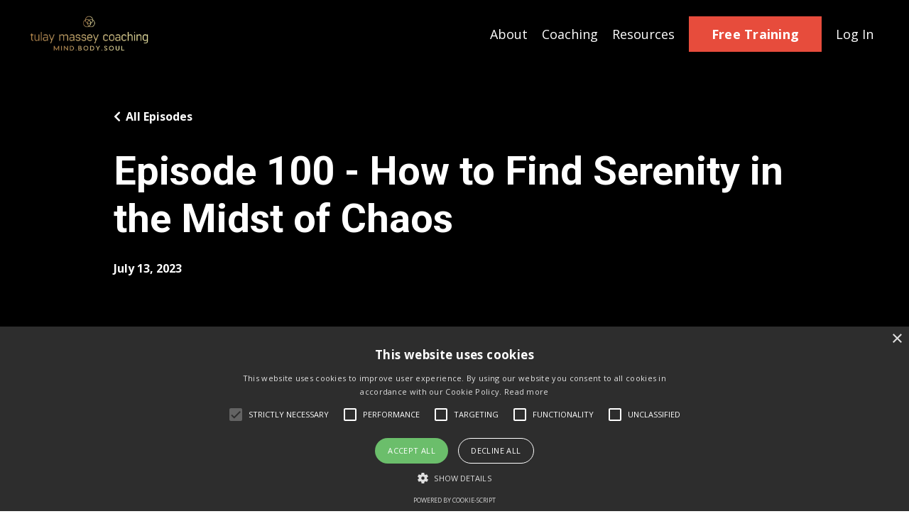

--- FILE ---
content_type: text/html; charset=utf-8
request_url: https://www.tulaymasseycoaching.com/podcasts/finding-serenity-in-the-midst-of-chaos/episodes/2147999091
body_size: 9992
content:
<!doctype html>
<html lang="en">
  <head>
    
              <meta name="csrf-param" content="authenticity_token">
              <meta name="csrf-token" content="6SuIIzcyIEYlQTJSTO92R/kf4+nKMl9WmDk8G1Zc8Ip05Zq2cwn3taZWzM1tho22ISyx0IfSJmqSv+N1fthpFA==">
            
    <title>
      
        Episode 100 - How to Find Serenity in the Midst of Chaos
      
    </title>
    <meta charset="utf-8" />
    <meta http-equiv="x-ua-compatible" content="ie=edge, chrome=1">
    <meta name="viewport" content="width=device-width, initial-scale=1, shrink-to-fit=no">
    
      <meta name="description" content="This is the 100th episode of Finding Serenity In The Midst of Chaos Podcast!
In this episode, we talk about where and how this podcast started and why we still keep going!
We are here to help you find Serenity in the Midst of all the Chaos in life whether it is a lockdown, school holidays or in..." />
    
    <meta property="og:type" content="website">
<meta property="og:url" content="https://www.tulaymasseycoaching.com/podcasts/finding-serenity-in-the-midst-of-chaos/episodes/2147999091">
<meta name="twitter:card" content="summary_large_image">

<meta property="og:title" content="Episode 100 - How to Find Serenity in the Midst of Chaos">
<meta name="twitter:title" content="Episode 100 - How to Find Serenity in the Midst of Chaos">


<meta property="og:description" content="This is the 100th episode of Finding Serenity In The Midst of Chaos Podcast!
In this episode, we talk about where and how this podcast started and why we still keep going!
We are here to help you find Serenity in the Midst of all the Chaos in life whether it is a lockdown, school holidays or in...">
<meta name="twitter:description" content="This is the 100th episode of Finding Serenity In The Midst of Chaos Podcast!
In this episode, we talk about where and how this podcast started and why we still keep going!
We are here to help you find Serenity in the Midst of all the Chaos in life whether it is a lockdown, school holidays or in...">


<meta property="og:image" content="https://kajabi-storefronts-production.kajabi-cdn.com/kajabi-storefronts-production/site/48081/podcasts/rT0NgxWSRmyHPPQGDMGA_Podcast_with_Ian_Fleming_2.png">
<meta name="twitter:image" content="https://kajabi-storefronts-production.kajabi-cdn.com/kajabi-storefronts-production/site/48081/podcasts/rT0NgxWSRmyHPPQGDMGA_Podcast_with_Ian_Fleming_2.png">


    
      <link href="https://kajabi-storefronts-production.kajabi-cdn.com/kajabi-storefronts-production/sites/48081/images/xjCsJlhDTz6Xzx6e0es6_logo_icon.png?v=2" rel="shortcut icon" />
    
    <link rel="canonical" href="https://www.tulaymasseycoaching.com/podcasts/finding-serenity-in-the-midst-of-chaos/episodes/2147999091" />

    <!-- Google Fonts ====================================================== -->
    
      <link href="//fonts.googleapis.com/css?family=Open+Sans:400,700,400italic,700italic|Roboto:400,700,400italic,700italic" rel="stylesheet" type="text/css">
    

    <!-- Kajabi CSS ======================================================== -->
    <link rel="stylesheet" media="screen" href="https://kajabi-app-assets.kajabi-cdn.com/assets/core-0d125629e028a5a14579c81397830a1acd5cf5a9f3ec2d0de19efb9b0795fb03.css" />

    

    <link rel="stylesheet" href="https://use.fontawesome.com/releases/v5.15.2/css/all.css" crossorigin="anonymous">

    <link rel="stylesheet" media="screen" href="https://kajabi-storefronts-production.kajabi-cdn.com/kajabi-storefronts-production/themes/2150677439/assets/styles.css?17528339294176588" />

    <!-- Customer CSS ====================================================== -->
    <link rel="stylesheet" media="screen" href="https://kajabi-storefronts-production.kajabi-cdn.com/kajabi-storefronts-production/themes/2150677439/assets/overrides.css?17528339294176588" />
    <style>
  /* Custom CSS Added Via Theme Settings */
  /* CSS Overrides go here */
</style>


    <!-- Kajabi Editor Only CSS ============================================ -->
    

    <!-- Header hook ======================================================= -->
    <script type="text/javascript">
  var Kajabi = Kajabi || {};
</script>
<script type="text/javascript">
  Kajabi.currentSiteUser = {
    "id" : "-1",
    "type" : "Guest",
    "contactId" : "",
  };
</script>
<script type="text/javascript">
  Kajabi.theme = {
    activeThemeName: "Serenity",
    previewThemeId: null,
    editor: false
  };
</script>
<meta name="turbo-prefetch" content="false">
<meta name="facebook-domain-verification" content="0q0i6p8lcrq8mcclm1hyrtalr0c8ch" />

<script type="text/javascript" charset="UTF-8" src="//cdn.cookie-script.com/s/7ba41be17878249c98478e7a93ce2362.js"></script>

<!-- Drip -->
<script type="text/javascript">
  var _dcq = _dcq || [];
  var _dcs = _dcs || {};
  _dcs.account = '4577565';

  (function() {
    var dc = document.createElement('script');
    dc.type = 'text/javascript'; dc.async = true;
    dc.src = '//tag.getdrip.com/4577565.js';
    var s = document.getElementsByTagName('script')[0];
    s.parentNode.insertBefore(dc, s);
  })();
</script>
<!-- end Drip --><script async src="https://www.googletagmanager.com/gtag/js?id=G-7MD1YNGBWS"></script>
<script>
  window.dataLayer = window.dataLayer || [];
  function gtag(){dataLayer.push(arguments);}
  gtag('js', new Date());
  gtag('config', 'G-7MD1YNGBWS');
</script>
<style type="text/css">
  #editor-overlay {
    display: none;
    border-color: #2E91FC;
    position: absolute;
    background-color: rgba(46,145,252,0.05);
    border-style: dashed;
    border-width: 3px;
    border-radius: 3px;
    pointer-events: none;
    cursor: pointer;
    z-index: 10000000000;
  }
  .editor-overlay-button {
    color: white;
    background: #2E91FC;
    border-radius: 2px;
    font-size: 13px;
    margin-inline-start: -24px;
    margin-block-start: -12px;
    padding-block: 3px;
    padding-inline: 10px;
    text-transform:uppercase;
    font-weight:bold;
    letter-spacing:1.5px;

    left: 50%;
    top: 50%;
    position: absolute;
  }
</style>
<script src="https://kajabi-app-assets.kajabi-cdn.com/vite/assets/track_analytics-999259ad.js" crossorigin="anonymous" type="module"></script><link rel="modulepreload" href="https://kajabi-app-assets.kajabi-cdn.com/vite/assets/stimulus-576c66eb.js" as="script" crossorigin="anonymous">
<link rel="modulepreload" href="https://kajabi-app-assets.kajabi-cdn.com/vite/assets/track_product_analytics-9c66ca0a.js" as="script" crossorigin="anonymous">
<link rel="modulepreload" href="https://kajabi-app-assets.kajabi-cdn.com/vite/assets/stimulus-e54d982b.js" as="script" crossorigin="anonymous">
<link rel="modulepreload" href="https://kajabi-app-assets.kajabi-cdn.com/vite/assets/trackProductAnalytics-3d5f89d8.js" as="script" crossorigin="anonymous">      <script type="text/javascript">
        if (typeof (window.rudderanalytics) === "undefined") {
          !function(){"use strict";window.RudderSnippetVersion="3.0.3";var sdkBaseUrl="https://cdn.rudderlabs.com/v3"
          ;var sdkName="rsa.min.js";var asyncScript=true;window.rudderAnalyticsBuildType="legacy",window.rudderanalytics=[]
          ;var e=["setDefaultInstanceKey","load","ready","page","track","identify","alias","group","reset","setAnonymousId","startSession","endSession","consent"]
          ;for(var n=0;n<e.length;n++){var t=e[n];window.rudderanalytics[t]=function(e){return function(){
          window.rudderanalytics.push([e].concat(Array.prototype.slice.call(arguments)))}}(t)}try{
          new Function('return import("")'),window.rudderAnalyticsBuildType="modern"}catch(a){}
          if(window.rudderAnalyticsMount=function(){
          "undefined"==typeof globalThis&&(Object.defineProperty(Object.prototype,"__globalThis_magic__",{get:function get(){
          return this},configurable:true}),__globalThis_magic__.globalThis=__globalThis_magic__,
          delete Object.prototype.__globalThis_magic__);var e=document.createElement("script")
          ;e.src="".concat(sdkBaseUrl,"/").concat(window.rudderAnalyticsBuildType,"/").concat(sdkName),e.async=asyncScript,
          document.head?document.head.appendChild(e):document.body.appendChild(e)
          },"undefined"==typeof Promise||"undefined"==typeof globalThis){var d=document.createElement("script")
          ;d.src="https://polyfill-fastly.io/v3/polyfill.min.js?version=3.111.0&features=Symbol%2CPromise&callback=rudderAnalyticsMount",
          d.async=asyncScript,document.head?document.head.appendChild(d):document.body.appendChild(d)}else{
          window.rudderAnalyticsMount()}window.rudderanalytics.load("2apYBMHHHWpiGqicceKmzPebApa","https://kajabiaarnyhwq.dataplane.rudderstack.com",{})}();
        }
      </script>
      <script type="text/javascript">
        if (typeof (window.rudderanalytics) !== "undefined") {
          rudderanalytics.page({"account_id":"48432","site_id":"48081"});
        }
      </script>
      <script type="text/javascript">
        if (typeof (window.rudderanalytics) !== "undefined") {
          (function () {
            function AnalyticsClickHandler (event) {
              const targetEl = event.target.closest('a') || event.target.closest('button');
              if (targetEl) {
                rudderanalytics.track('Site Link Clicked', Object.assign(
                  {"account_id":"48432","site_id":"48081"},
                  {
                    link_text: targetEl.textContent.trim(),
                    link_href: targetEl.href,
                    tag_name: targetEl.tagName,
                  }
                ));
              }
            };
            document.addEventListener('click', AnalyticsClickHandler);
          })();
        }
      </script>
<script>
!function(f,b,e,v,n,t,s){if(f.fbq)return;n=f.fbq=function(){n.callMethod?
n.callMethod.apply(n,arguments):n.queue.push(arguments)};if(!f._fbq)f._fbq=n;
n.push=n;n.loaded=!0;n.version='2.0';n.agent='plkajabi';n.queue=[];t=b.createElement(e);t.async=!0;
t.src=v;s=b.getElementsByTagName(e)[0];s.parentNode.insertBefore(t,s)}(window,
                                                                      document,'script','https://connect.facebook.net/en_US/fbevents.js');


fbq('init', '370494593805642');
fbq('track', "PageView");</script>
<noscript><img height="1" width="1" style="display:none"
src="https://www.facebook.com/tr?id=370494593805642&ev=PageView&noscript=1"
/></noscript>
<meta name='site_locale' content='en'><style type="text/css">
  /* Font Awesome 4 */
  .fa.fa-twitter{
    font-family:sans-serif;
  }
  .fa.fa-twitter::before{
    content:"𝕏";
    font-size:1.2em;
  }

  /* Font Awesome 5 */
  .fab.fa-twitter{
    font-family:sans-serif;
  }
  .fab.fa-twitter::before{
    content:"𝕏";
    font-size:1.2em;
  }
</style>
<link rel="stylesheet" href="https://cdn.jsdelivr.net/npm/@kajabi-ui/styles@1.0.4/dist/kajabi_products/kajabi_products.css" />
<script type="module" src="https://cdn.jsdelivr.net/npm/@pine-ds/core@3.14.1/dist/pine-core/pine-core.esm.js"></script>
<script nomodule src="https://cdn.jsdelivr.net/npm/@pine-ds/core@3.14.1/dist/pine-core/index.esm.js"></script>


  </head>

  <style>
  body {
    
      
        background-color: #ffffff;
      
    
  }
</style>

  <body id="encore-theme" class="background-light">
    


    <div id="section-header" data-section-id="header">

<style>
  /* Default Header Styles */
  .header {
    
      background-color: #000000;
    
    font-size: 18px;
  }
  .header a,
  .header a.link-list__link,
  .header a.link-list__link:hover,
  .header a.social-icons__icon,
  .header .user__login a,
  .header .dropdown__item a,
  .header .dropdown__trigger:hover {
    color: #ffffff;
  }
  .header .dropdown__trigger {
    color: #ffffff !important;
  }
  /* Mobile Header Styles */
  @media (max-width: 767px) {
    .header {
      
        background-color: #000000;
      
      font-size: 16px;
    }
    
    .header .hamburger__slices .hamburger__slice {
      
        background-color: #85a196;
      
    }
    
      .header a.link-list__link, .dropdown__item a, .header__content--mobile {
        text-align: center;
      }
    
    .header--overlay .header__content--mobile  {
      padding-bottom: 20px;
    }
  }
  /* Sticky Styles */
  
</style>

<div class="hidden">
  
    
  
    
  
    
  
    
  
    
  
  
  
  
</div>

<header class="header header--static    background-dark header--close-on-scroll" kjb-settings-id="sections_header_settings_background_color">
  <div class="hello-bars">
    
      
    
      
    
      
    
      
    
      
    
  </div>
  
    <div class="header__wrap">
      <div class="header__content header__content--desktop background-dark">
        <div class="container header__container media justify-content-between">
          
            
                <style>
@media (min-width: 768px) {
  #block-1555988494486 {
    text-align: left;
  }
} 
</style>

<div id="block-1555988494486" class="header__block header__block--logo header__block--show header__switch-content stretch" kjb-settings-id="sections_header_blocks_1555988494486_settings_stretch">
  <style>
  #block-1555988494486 {
    line-height: 1;
  }
  #block-1555988494486 .logo__image {
    display: block;
    width: 170px;
  }
  #block-1555988494486 .logo__text {
    color: #9cb1a9;
  }
</style>

<a class="logo" href="/">
  
    
      <img class="logo__image" src="https://kajabi-storefronts-production.kajabi-cdn.com/kajabi-storefronts-production/themes/2150677439/settings_images/4rJ3c3AR4aAvENj8y6IQ_file.jpg" kjb-settings-id="sections_header_blocks_1555988494486_settings_logo" alt="Header Logo" />
    
  
</a>

</div>

              
          
            
                <style>
@media (min-width: 768px) {
  #block-1666673962299 {
    text-align: right;
  }
} 
</style>

<div id="block-1666673962299" class="header__block header__switch-content header__block--menu stretch" kjb-settings-id="sections_header_blocks_1666673962299_settings_stretch">
  <div class="link-list justify-content-right" kjb-settings-id="sections_header_blocks_1666673962299_settings_menu">
  
    <a class="link-list__link" href="https://www.tulaymasseycoaching.com/about-me" >About</a>
  
    <a class="link-list__link" href="https://www.tulaymasseycoaching.com/coaching" >Coaching</a>
  
</div>

</div>

              
          
            
                <style>
@media (min-width: 768px) {
  #block-1666673973889 {
    text-align: left;
  }
} 
</style>

<div id="block-1666673973889" class="header__block header__switch-content header__block--dropdown " kjb-settings-id="sections_header_blocks_1666673973889_settings_stretch">
  <style>
  /* Dropdown menu colors for desktop */
  @media (min-width: 768px) {
    #block-1666673973889 .dropdown__menu {
      background-color: #FFFFFF;
    }
    #block-1666673973889 .dropdown__item a {
      color: #595959;
    }
  }
  /* Mobile menu text alignment */
  @media (max-width: 767px) {
    #block-1666673973889 .dropdown__item a {
      text-align: center;
    }
  }
</style>

<div class="dropdown" kjb-settings-id="sections_header_blocks_1666673973889_settings_trigger">
  <a class="dropdown__trigger">
    Resources
    
  </a>
  <div class="dropdown__menu dropdown__menu--text-left ">
    
      <span class="dropdown__item"><a href="https://www.tulaymasseycoaching.com/blog" >Blog</a></span>
    
      <span class="dropdown__item"><a href="https://www.tulaymasseycoaching.com/podcasts/finding-serenity-in-the-midst-of-chaos" >Podcast</a></span>
    
  </div>
</div>

</div>

              
          
            
                <style>
@media (min-width: 768px) {
  #block-1607555187526 {
    text-align: left;
  }
} 
</style>

<div id="block-1607555187526" class="header__block header__switch-content header__block--cta " kjb-settings-id="sections_header_blocks_1607555187526_settings_stretch">
  






<style>
  #block-1607555187526 .btn,
  [data-slick-id="1607555187526"] .block .btn {
    color: #ffffff;
    border-color: #e74c3c;
    border-radius: 0px;
    background-color: #e74c3c;
  }
  #block-1607555187526 .btn--outline,
  [data-slick-id="1607555187526"] .block .btn--outline {
    background: transparent;
    color: #e74c3c;
  }
</style>

<a class="btn btn--solid btn--medium btn--auto" href="https://www.tulaymasseycoaching.com/pl/2147620414"   target="_blank" rel="noopener"  kjb-settings-id="sections_header_blocks_1607555187526_settings_btn_background_color" role="button">
  
    Free Training
  
</a>

</div>

              
          
            
                <style>
@media (min-width: 768px) {
  #block-1555988487706 {
    text-align: left;
  }
} 
</style>

<div id="block-1555988487706" class="header__block header__switch-content header__block--user " kjb-settings-id="sections_header_blocks_1555988487706_settings_stretch">
  <style>
  /* Dropdown menu colors for desktop */
  @media (min-width: 768px) {
    #block-1555988487706 .dropdown__menu {
      background: #FFFFFF;
      color: #595959;
    }
    #block-1555988487706 .dropdown__item a, 
    #block-1555988487706 {
      color: #595959;
    }
  }  
  /* Mobile menu text alignment */
  @media (max-width: 767px) {
    #block-1555988487706 .dropdown__item a,
    #block-1555988487706 .user__login a {
      text-align: center;
    }
  }
</style>

<div class="user" kjb-settings-id="sections_header_blocks_1555988487706_settings_language_login">
  
    <span class="user__login" kjb-settings-id="language_login"><a href="/login">Log In</a></span>
  
</div>

</div>

              
          
          
            <div class="hamburger hidden--desktop" kjb-settings-id="sections_header_settings_hamburger_color">
              <div class="hamburger__slices">
                <div class="hamburger__slice hamburger--slice-1"></div>
                <div class="hamburger__slice hamburger--slice-2"></div>
                <div class="hamburger__slice hamburger--slice-3"></div>
                <div class="hamburger__slice hamburger--slice-4"></div>
              </div>
            </div>
          
        </div>
      </div>
      <div class="header__content header__content--mobile">
        <div class="header__switch-content header__spacer"></div>
      </div>
    </div>
  
</header>

</div>
    <main>
      <style type='text/css'>
        .podcasts-episodes .btn {
  border-color: #e74c3c;
  border-radius: 2px;
  color: #ffffff;
  background-color: #e74c3c;
}

.podcasts-episodes .btn--outline {
  background: transparent;
  color: #e74c3c;
}

        .podcasts-episodes .dropdown__menu {
  font-size: 18px;
  font-weight: normal;
}

      </style>
  <link rel="stylesheet" href="https://kajabi-app-assets.kajabi-cdn.com/assets/podcasts-295f7e9450cea787207c89be169f9eeaf71f91ee4961387db3217f29ebee2f84.css" media="all" />
  <link rel="alternate" type="application/rss+xml" title="Finding Serenity in the Midst of Chaos" href="https://app.kajabi.com/podcasts/2147491617/feed" />
  

<style type="text/css">
  .podcast-intro__title,
  h1.podcast-intro__title {
    color: #fff;
  }
  
  .truncate {
    color: #fff;
  }

  .podcast-intro__author {
    color: #fff;
  }

  .podcast-intro__short-description {
    color: #fff;
  }

  .podcast-intro__cta,
  .podcast-intro__cta:hover,
  .btn-primary.podcast-intro__cta,
  .btn-primary.podcast-intro__cta:hover,
  .podcast-episode__pagination a.btn,
  .podcast-episode__pagination a.btn:hover,
  .podcast-episode__pagination .pagination a.btn,
  .podcast-episode__pagination .pagination a.btn:hover {
    color: #1F2837;
    background-color: #d7b72c;
    border-color: #d7b72c;
  }

  .podcast-episode-header__meta,
  .podcast-episode-header__meta i {
    color: #fff;
  }

  .podcast-episode-header__all-episodes-link a,
  .podcast-episode-header__all-episodes-link i {
    color: #fff;
  }

  h1.podcast-episode-header__title,
  .podcast-episode-header__title,
  .podcast-modal__read-more {
    color: #fff;
  }

  .podcast-intro {
    background-color: #000000;
    color: #fff;
  }

  .podcast-episode-header,
  .podcast-episode-header::after {
    background-color: #000000;
    color: #fff;
  }

  .podcast-episode-transcript {
    background-color: #000000;
    color: #fff;
  }

  .podcast-episode-transcript .podcast-episode-transcript__title {
    color: #fff;
  }

  .btn.podcast-default-btn {
    border-color: #d7b72c;
    background: transparent;
    color: #d7b72c;
  }

  .podcast-intro__rss {
    background-color: #d7b72c;
  }
</style>



<div class="podcasts-episodes podcasts-episodes-show encore-page-content">
  <div class="sizer ">
    



<section class="podcast-episode-header">
  <div class="container">
    <div class="inner-container podcast-episode-header__content">
      <h1 class="podcast-episode-header__title">Episode 100 - How to Find Serenity in the Midst of Chaos</h1>
      <nav class="podcast-episode-header__all-episodes-link" aria-label="Breadcrumbs">
        <i class="fa fa-chevron-left"></i>
        <a href="https://www.tulaymasseycoaching.com/podcasts/finding-serenity-in-the-midst-of-chaos">All Episodes</a>
      </nav>

      <p class="podcast-episode-header__meta">
        
        
        <time datetime="2023-07-13T14:00:00Z" data-local="time" data-format="%B %d, %Y">July 13, 2023</time>
      </p>
    </div>
  </div>
</section>


<section class="container podcast-episode__content" data-kjb-component="PlayerManager">
  <div class="inner-container">
    <div class="podcast-episode__media"><script type="application/json" id="podcast_episode_2147999091-config">{"podcast":{"title":"Finding Serenity in the Midst of Chaos","description":"This podcast is a series of transformational radio interviews with my friend 007 Ian Fleming about life’s everyday challenges. We dive into so many life topics and I give profound examples of how I overcame some of these challenges to find inner peace, joy and serenity despite the changing and chaotic circumstances. ","thumbnailUrl":"https://kajabi-storefronts-production.kajabi-cdn.com/kajabi-storefronts-production/site/48081/podcasts/rT0NgxWSRmyHPPQGDMGA_Podcast_with_Ian_Fleming_2.png","brandSettings":{"accent_color":"#000000","accent_text_color":"#fff","primary_color":"#d7b72c","primary_text_color":"#1F2837","font_family":"Open Sans"},"url":"https://www.tulaymasseycoaching.com/podcasts/finding-serenity-in-the-midst-of-chaos","feedUrl":"https://app.kajabi.com/podcasts/2147491617/feed","locale":"en"},"episode":{"title":"Episode 100 - How to Find Serenity in the Midst of Chaos","episodeNumber":null,"explicit":false,"description":"\u003cp\u003eThis is the 100th episode of Finding Serenity In The Midst of Chaos Podcast!\u003c/p\u003e\n\u003cp\u003eIn this episode, we talk about where and how this podcast started and why we still keep going!\u003c/p\u003e\n\u003cp\u003eWe are here to help you find Serenity in the Midst of all the Chaos in life whether it is a lockdown, school holidays or in the middle of a midlife crisis!\u003c/p\u003e\n\u003cp\u003eOur conversations are designed to give you a different and more helpful perspective in life and as a result change your experiences not just when everything is going well, but even when things are going 'wrong'\u003c/p\u003e\n\u003cp\u003eIf you've been a loyal listener, thank you!\u003c/p\u003e\n\u003cp\u003eIf you are a new listener, then welcome!\u003c/p\u003e\n\u003cp\u003eWe appreciate you!\u003c/p\u003e\n\u003cp\u003e--------------\u003c/p\u003e\n\u003cp\u003eHave you ever stopped working for a minute or looked up from your phone, to consider how balanced your life is right now? Yes, really, have you?\u003c/p\u003e\n\u003cp\u003eWhen is the last time you took a break from ‘doing things and going through the motions of daily activities in autopilot and had a good look at yourself; your life and how things are going?\u003c/p\u003e\n\u003cp\u003eIf you are listening to this podcast, it means that there is a part of you who believes that there are some areas of your life that are not working as they should. The good news is, I have just the thing for you!\u003c/p\u003e\n\u003cp\u003eYou can now discover how balanced your life is in 7 essential areas with my FREE Life Balance Workbook!\u003c/p\u003e\n\u003cp\u003eJust go to: \u003ca href=\"https://www.tulaymasseycoaching.com/thelifebalanceworkbook-podcast\"\u003ehttps://www.tulaymasseycoaching.com/thelifebalanceworkbook-podcast\u003c/a\u003e\u003c/p\u003e\n\u003cp\u003eand download this workbook for absolutely FREE now!\u003c/p\u003e\n\u003cp\u003e\u0026nbsp;\u003c/p\u003e\n\u003cp\u003e\u0026nbsp;\u003c/p\u003e","thumbnailUrl":"https://kajabi-storefronts-production.kajabi-cdn.com/kajabi-storefronts-production/site/48081/podcasts/rT0NgxWSRmyHPPQGDMGA_Podcast_with_Ian_Fleming_2.png","publicationDate":"2023-07-13T14:00:00Z","duration":"1823.208","url":"https://www.tulaymasseycoaching.com/podcasts/finding-serenity-in-the-midst-of-chaos/episodes/2147999091","media":{"url":"https://app.kajabi.com/podcasts/medias/2147999091.mp3?kjb=true","size":29631144,"type":"audio/mpeg"},"chapters":[]}}</script><div data-kjb-element="podcast-player" data-episode-config="podcast_episode_2147999091-config"><root style="max-width:1450px;min-width:260px;">
  <link href='//fonts.googleapis.com/css2?family=Open+Sans:wght@400;600;700&display=swap' rel='stylesheet' type='text/css'>
  <div class="tablet:px-6 tablet:pt-6 mobile:px-4 mobile:pt-4 flex flex-col">
    <div class="flex-col items-center mobile:flex tablet:hidden">
      <show-title class="text-sm"></show-title>
      <episode-title class="text-base mb-2"></episode-title>
      <subscribe-button class="mb-4 mobile:flex tablet:hidden"></subscribe-button>
      <poster class="rounded-sm w-48 shadow overflow-hidden"></poster>
      <divider class="w-full my-6"></divider>
    </div>

    <div class="tablet:flex flex-grow mb-6">
      <div class="w-64 mobile:hidden tablet:block tablet:mr-6">
        <poster class="rounded-sm shadow overflow-hidden"></poster>
      </div>
      <div class="w-full">
        <div class="hidden tablet:block">
          <show-title class="text-base"></show-title>
          <episode-title class="text-xl desktop:text-2xl"></episode-title>
          <divider class="w-full my-4"></divider>
        </div>
        <div class="flex items-center justify-between">
          <div class="block">
            <play-button class="mobile:hidden" variant="simple"></play-button>
          </div>

          <div class="flex">
            <play-state on="active">
              <chapter-previous class="mx-2 block"></chapter-previous>
            </play-state>
            <play-state on="active">
              <step-backward class="mx-2 block"></step-backward>
            </play-state>

            <play-button class="mx-2 block hidden mobile:block" variant="simple"></play-button>

            <play-state on="active">
              <step-forward class="mx-2 block"></step-forward>
            </play-state>
            <play-state on="active">
              <chapter-next class="mx-2 block"></chapter-next>
            </play-state>

            <play-state on="active">
              <speed-control class="mx-2 block hidden tablet:block"></speed-control>
            </play-state>

            <play-state on="active">
              <volume-control class="mx-2 ml-4 flex items-center hidden tablet:flex"></volume-control>
            </play-state>
          </div>

          <div class="block hidden mobile:block"></div>
        </div>
        <div class="flex w-full">
          <progress-bar></progress-bar>
        </div>
        <div class="flex w-full -mt-2">
          <div class="w-3/12 text-left">
            <timer-current class="text-sm"></timer-current>
          </div>
          <div class="w-6/12 max-w-xs text-center truncate">
            <play-state on="active">
              <current-chapter class="text-sm"></current-chapter>
            </play-state>
          </div>
          <div class="w-3/12 text-right">
            <timer-duration class="text-sm"></timer-duration>
          </div>
        </div>
      </div>
    </div>
      <divider class="w-full mb-3"></divider>
      <div class="flex justify-between">
        <div class="flex mobile:w-full tablet:w-2/12 desktop:w-1/12 justify-between">
          <tab-trigger tab="chapters">
            <icon type="chapter"></icon>
          </tab-trigger>
          <tab-trigger tab="transcripts">
            <icon type="transcripts"></icon>
          </tab-trigger>
            <tab-trigger tab="files">
              <icon type="download"></icon>
            </tab-trigger>
          <tab-trigger tab="playlist">
            <icon type="playlist"></icon>
          </tab-trigger>
          <tab-trigger tab="share">
            <icon type="share"></icon>
          </tab-trigger>
        </div>
        <subscribe-button class="mt-1 mobile:hidden tablet:flex"></subscribe-button>
      </div>
  </div>
    <base target="_blank">
    <div class="w-full relative overflow-hidden">
      <tab name="chapters">
        <tab-chapters></tab-chapters>
      </tab>
      <tab name="transcripts">
        <tab-transcripts></tab-transcripts>
      </tab>
        <tab name="files">
          <tab-files></tab-files>
        </tab>
      <tab name="playlist">
        <tab-playlist></tab-playlist>
      </tab>
      <tab name="share">
        <tab-share></tab-share>
      </tab>
      <tab-overflow></tab-overflow>
    </div>
  <error></error>
</root>
</div></div>
    <article class="podcast-episode__description">
      <p>This is the 100th episode of Finding Serenity In The Midst of Chaos Podcast!</p>
<p>In this episode, we talk about where and how this podcast started and why we still keep going!</p>
<p>We are here to help you find Serenity in the Midst of all the Chaos in life whether it is a lockdown, school holidays or in the middle of a midlife crisis!</p>
<p>Our conversations are designed to give you a different and more helpful perspective in life and as a result change your experiences not just when everything is going well, but even when things are going 'wrong'</p>
<p>If you've been a loyal listener, thank you!</p>
<p>If you are a new listener, then welcome!</p>
<p>We appreciate you!</p>
<p>--------------</p>
<p>Have you ever stopped working for a minute or looked up from your phone, to consider how balanced your life is right now? Yes, really, have you?</p>
<p>When is the last time you took a break from ‘doing things and going through the motions of daily activities in autopilot and had a good look at yourself; your life and how things are going?</p>
<p>If you are listening to this podcast, it means that there is a part of you who believes that there are some areas of your life that are not working as they should. The good news is, I have just the thing for you!</p>
<p>You can now discover how balanced your life is in 7 essential areas with my FREE Life Balance Workbook!</p>
<p>Just go to: <a href="https://www.tulaymasseycoaching.com/thelifebalanceworkbook-podcast">https://www.tulaymasseycoaching.com/thelifebalanceworkbook-podcast</a></p>
<p>and download this workbook for absolutely FREE now!</p>
<p>&nbsp;</p>
<p>&nbsp;</p>
    </article>
  </div>
</section>

  </div>
</div>

  <script type="text/javascript">
  document.addEventListener("DOMContentLoaded", function() {


    // It removes localization attributes in order to run LocalTime with the correct locale
    document.querySelectorAll('time[data-local][data-localized]').forEach(function(element) {
      element.removeAttribute("data-localized");
      element.removeAttribute("title");
    });

    LocalTime.config.i18n['en'] = JSON.parse('{"date":{"formats":{"default":"%b %e, %Y","short":"%b %d","long":"%B %d, %Y","thisYear":"%b %e"},"dayNames":["Sunday","Monday","Tuesday","Wednesday","Thursday","Friday","Saturday"],"abbrDayNames":["Sun","Mon","Tue","Wed","Thu","Fri","Sat"],"monthNames":["January","February","March","April","May","June","July","August","September","October","November","December"],"abbrMonthNames":["Jan","Feb","Mar","Apr","May","Jun","Jul","Aug","Sep","Oct","Nov","Dec"],"order":["year","month","day"],"yesterday":"yesterday","today":"today","tomorrow":"tomorrow","on":"on {date}"},"time":{"formats":{"default":"%I:%M %p","short":"%I:%M %p","long":"%I:%M:%S %p","us":"%m/%d/%Y %I:%M %p","defaultWithTimezone":"%I:%M %p %Z"},"am":"am","pm":"pm","singular":"a {time}","singularAn":"an {time}","elapsed":"{time} ago","second":"second","seconds":"seconds","minute":"minute","minutes":"minutes","hour":"hour","hours":"hours"},"datetime":{"distanceInWords":{"halfAMinute":"half a minute","lessThanXSeconds":{"one":"less than 1 second","other":"less than %{count} seconds"},"xSeconds":{"one":"1 second","other":"%{count} seconds"},"lessThanXMinutes":{"one":"less than a minute","other":"less than %{count} minutes"},"xMinutes":{"one":"1 minute","other":"%{count} minutes"},"aboutXHours":{"one":"about 1 hour","other":"about %{count} hours"},"xDays":{"one":"1 day","other":"%{count} days"},"aboutXMonths":{"one":"about 1 month","other":"about %{count} months"},"xMonths":{"one":"1 month","other":"%{count} months"},"aboutXYears":{"one":"about 1 year","other":"about %{count} years"},"overXYears":{"one":"over 1 year","other":"over %{count} years"},"almostXYears":{"one":"almost 1 year","other":"almost %{count} years"}},"prompts":{"year":"Year","month":"Month","day":"Day","hour":"Hour","minute":"Minute","second":"Seconds"},"lessThanXMinutes":{"one":"Less than 1 minute"},"xMinutes":{"one":"minute","other":"minutes"},"at":"{date} at {time}","formats":{"default":"%B %e, %Y at %I:%M %p %Z","short":"%b %e, %Y at %I:%M %p","long":"%B %e, %Y at %I:%M:%S %p %Z"}}}');
    LocalTime.config.locale = 'en';
    LocalTime.run();
  });
</script>

  <script src="//cdn.podlove.org/web-player/5.x/embed.js"></script>
  <script src="https://kajabi-app-assets.kajabi-cdn.com/vite/assets/podcasts-92a99485.js" crossorigin="anonymous" type="module"></script><link rel="modulepreload" href="https://kajabi-app-assets.kajabi-cdn.com/vite/assets/PlayerManager-16feb36d.js" as="script" crossorigin="anonymous">
<link rel="modulepreload" href="https://kajabi-app-assets.kajabi-cdn.com/vite/assets/Dropdown-1614ae3b.js" as="script" crossorigin="anonymous">
<link rel="modulepreload" href="https://kajabi-app-assets.kajabi-cdn.com/vite/assets/index-cb3c20f3.js" as="script" crossorigin="anonymous">
<link rel="modulepreload" href="https://kajabi-app-assets.kajabi-cdn.com/vite/assets/_commonjsHelpers-f17db62c.js" as="script" crossorigin="anonymous">

<script type="text/javascript" src="https://js.stripe.com/basil/stripe.js"></script>
    </main>
    <div id="section-footer" data-section-id="footer">
<style>
  .footer {
    background-color: #000000;
  }
  .footer, .footer__block {
    font-size: 16px;
    color: ;
  }
  .footer .logo__text {
    color: ;
  }
  .footer .link-list__links {
    width: 100%;
  }
  .footer a.link-list__link {
    color: ;
  }
  .footer .link-list__link:hover {
    color: ;
  }
  .copyright {
    color: ;
  }
  @media (min-width: 768px) {
    .footer, .footer__block {
      font-size: 18px;
    }
  }
  .powered-by a {
    color: #000000 !important;
  }
  
</style>

<footer class="footer   background-dark  " kjb-settings-id="sections_footer_settings_background_color">
  <div class="footer__content">
    <div class="container footer__container media">
      
        
            <div id="block-1555988519593" class="footer__block ">
  <style>
  #block-1555988519593 {
    line-height: 1;
  }
  #block-1555988519593 .logo__image {
    display: block;
    width: 150px;
  }
  #block-1555988519593 .logo__text {
    color: ;
  }
</style>

<a class="logo" href="/">
  
    
      <img class="logo__image" src="https://kajabi-storefronts-production.kajabi-cdn.com/kajabi-storefronts-production/themes/2150677439/settings_images/hAUbI85QpSBbU858l20A_rljgqUhqRyCVCKJoMyDS_file.jpg" kjb-settings-id="sections_footer_blocks_1555988519593_settings_logo" alt="Footer Logo" />
    
  
</a>

</div>

          
      
        
            <div id="block-1607561009889" class="footer__block ">
  <style>
  .social-icons--1607561009889 .social-icons__icons {
    justify-content: 
  }
  .social-icons--1607561009889 .social-icons__icon {
    color:  !important;
  }
  .social-icons--1607561009889.social-icons--round .social-icons__icon {
    background-color: #e6b71a;
  }
  .social-icons--1607561009889.social-icons--square .social-icons__icon {
    background-color: #e6b71a;
  }
  
    
  
  @media (min-width: 768px) {
    .social-icons--1607561009889 .social-icons__icons {
      justify-content: 
    }
  }
</style>

<div class="social-icons social-icons-- social-icons--1607561009889" kjb-settings-id="sections_footer_blocks_1607561009889_settings_social_icons_text_color">
  <div class="social-icons__icons">
    
  <a class="social-icons__icon social-icons__icon--" href="https://www.facebook.com/tulaymassey"  kjb-settings-id="sections_footer_blocks_1607561009889_settings_social_icon_link_facebook">
    <i class="fab fa-facebook-f"></i>
  </a>



  <a class="social-icons__icon social-icons__icon--" href="https://www.instagram.com/tulaymasseycoaching/"  kjb-settings-id="sections_footer_blocks_1607561009889_settings_social_icon_link_instagram">
    <i class="fab fa-instagram"></i>
  </a>


  <a class="social-icons__icon social-icons__icon--" href="https://www.youtube.com/channel/UCBSPTswDJ6EZvMqbpIoUrsw"  kjb-settings-id="sections_footer_blocks_1607561009889_settings_social_icon_link_youtube">
    <i class="fab fa-youtube"></i>
  </a>






  <a class="social-icons__icon social-icons__icon--" href="https://www.linkedin.com/in/tulay-massey-transformation-coach/"  kjb-settings-id="sections_footer_blocks_1607561009889_settings_social_icon_link_linkedin">
    <i class="fab fa-linkedin-in"></i>
  </a>












  </div>
</div>

</div>

        
      
        
            <div id="block-1555988525205" class="footer__block ">
  <span class="copyright" kjb-settings-id="sections_footer_blocks_1555988525205_settings_copyright" role="presentation">
  &copy; 2026 Tülay Massey Coaching
</span>

</div>

          
      
    </div>
    
  <aside class="powered-by background-dark">
    <div class="container">
      <a target="_blank" rel="nofollow noopener" href="https://app.kajabi.com/r/DW3M7dVR?powered_by=true">Powered by Kajabi</a>
    </div>
  </aside>


  </div>

</footer>

</div>
    <div id="section-exit_pop" data-section-id="exit_pop"><style>
  #exit-pop .modal__content {
    background: ;
  }
  
</style>






</div>
    <div id="section-two_step" data-section-id="two_step"><style>
  #two-step .modal__content {
    background: ;
  }
  
    #two-step .modal__body, #two-step .modal__content {
      padding: 0;
    }
    #two-step .row {
      margin: 0;
    }
  
</style>

<div class="modal two-step" id="two-step" kjb-settings-id="sections_two_step_settings_two_step_edit">
  <div class="modal__content background-unrecognized">
    <div class="close-x">
      <div class="close-x__part"></div>
      <div class="close-x__part"></div>
    </div>
    <div class="modal__body row text- align-items-center justify-content-center">
      
         
              




<style>
  /* flush setting */
  
  
  /* margin settings */
  #block-two_step_0, [data-slick-id="two_step_0"] {
    margin-top: 0px;
    margin-right: 0px;
    margin-bottom: 0px;
    margin-left: 0px;
  }
  #block-two_step_0 .block, [data-slick-id="two_step_0"] .block {
    /* border settings */
    border: 4px  black;
    border-radius: 4px;
    

    /* background color */
    
    /* default padding for mobile */
    
    
      padding: 20px;
    
    
      
        padding: 20px;
      
    
    /* mobile padding overrides */
    
    
      padding-top: 0px;
    
    
      padding-right: 0px;
    
    
      padding-bottom: 0px;
    
    
      padding-left: 0px;
    
  }

  @media (min-width: 768px) {
    /* desktop margin settings */
    #block-two_step_0, [data-slick-id="two_step_0"] {
      margin-top: 0px;
      margin-right: 0px;
      margin-bottom: 0px;
      margin-left: 0px;
    }
    #block-two_step_0 .block, [data-slick-id="two_step_0"] .block {
      /* default padding for desktop  */
      
      
        
          padding: 30px;
        
      
      /* desktop padding overrides */
      
      
        padding-top: 0px;
      
      
        padding-right: 0px;
      
      
        padding-bottom: 0px;
      
      
        padding-left: 0px;
      
    }
  }
  /* mobile text align */
  @media (max-width: 767px) {
    #block-two_step_0, [data-slick-id="two_step_0"] {
      text-align: center;
    }
  }
</style>



<div
  id="block-two_step_0"
  class="
  block-type--text
  text-center
  col-12
  
  
  
  
  "
  
  data-reveal-event=""
  data-reveal-offset=""
  data-reveal-units=""
  
    kjb-settings-id="sections_two_step_blocks_two_step_0_settings_width"
    >
  <div class="block
    box-shadow-
    "
    
      data-aos="-"
      data-aos-delay=""
      data-aos-duration=""
    
    >
    
    <style>
  
  #block-1577982541036_0 .btn {
    margin-top: 1rem;
  }
</style>

<p>This file will be available soon.</p>

  </div>
</div>


            
      
    </div>
  </div>
</div>



</div>
    <!-- Javascripts ======================================================= -->
<script charset='ISO-8859-1' src='https://fast.wistia.com/assets/external/E-v1.js'></script>
<script charset='ISO-8859-1' src='https://fast.wistia.com/labs/crop-fill/plugin.js'></script>
<script src="https://kajabi-app-assets.kajabi-cdn.com/assets/encore_core-9ce78559ea26ee857d48a83ffa8868fa1d6e0743c6da46efe11250e7119cfb8d.js"></script>
<script src="https://kajabi-storefronts-production.kajabi-cdn.com/kajabi-storefronts-production/themes/2150677439/assets/scripts.js?17528339294176588"></script>



<!-- Customer JS ======================================================= -->
<script>
  /* Custom JS Added Via Theme Settings */
  /* Javascript code goes here */
</script>


  </body>
</html>